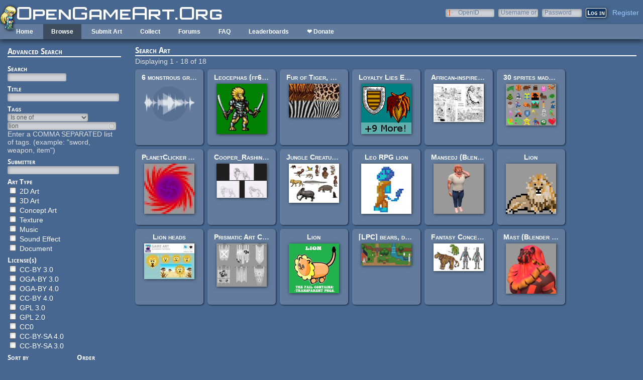

--- FILE ---
content_type: text/css
request_url: https://opengameart.org/sites/default/files/css/css_OtQOkIfOUJ2phWO18SxaKrQD2ZSEhULeB_iPCAGumwA.css
body_size: 7112
content:
@font-face{font-family:ogafont;src:url(/sites/all/themes/oga/fonts/DroidSans-Bold.ttf);font-weight:medium;}html{height:100%;}body{background-color:#486790;background-image:url(/sites/all/themes/oga/leftblue.png);background-repeat:repeat-y;color:#e0e0e0;font-family:droid-sans,Arial,sans-serif;font-size:14px;margin:0;padding:0;border:0;height:100%;width:960px;}.hidden{display:none;}strike,del{text-decoration:line-through;}th{border-bottom:2px solid #375073;}tbody{border-top:1px solid #375073;}thead{background:#375073;}tr.even,tr.odd{border:none;}tr.even{background:transparent;}tr.odd{background:#375073;}td,th{text-align:left;padding-left:8px;padding-right:8px;}tr.even td.active{background-color:#637C9D;}tr.odd td.active{background-color:#4F617A;}div#page{position:relative;}div.contextual-links-wrapper{z-index:99;}div{margin:0;padding:0;border:0;}a#maintitle{background-image:url(/sites/all/themes/oga/images/title.png);display:inline-block;width:409px;height:31px;margin-top:10px;margin-left:33px;padding-bottom:4px;}div#topright{position:absolute;top:0;right:0;text-align:right;}div#topright div.block{display:inline-block;margin-right:8px;margin-top:16px;}div#topright div#block-user-login{}div#topright div#block-user-login h2,div#topright div#block-user-login .item-list{display:none;}div#topright div#block-user-login .form-item,div#topright div#block-user-login .form-actions{display:inline-block;margin-left:4px;}div#topright div#block-user-login input{width:75px;}div#topright div#block-user-login input.form-submit{width:auto;margin:0;}div#block-block-15{padding-right:20px;}div#menubar{position:relative;left:0;right:0;background-color:#637c9d;height:30px;min-width:960px;margin-left:0;height:30px;-moz-box-shadow:0 5px 10px rgba(0,0,0,.5);-webkit-box-shadow:0x 5px 10px rgba(0,0,0,.5);box-shadow:0 5px 10px rgba(0,0,0,.5);}div#menubar-right{position:absolute;top:0;right:0;}div.region-menubar-right > div{display:inline-block;height:30px;}div#menubar div,div#topright div{padding:0;margin:0;}div#menubar div#block-search-form{padding-top:5px;}div#menubar .searchbox{float:right;margin-right:20px;margin-top:5px;}div#menubar .views-exposed-form .views-exposed-widget .form-submit{margin-top:4px;}div#menubar .views-exposed-form label{display:none;}div#menubar .views-exposed-form .form-type-textfield{margin-top:6px;}div#menubar ul.menu{margin:0;padding:0;padding-left:16px;position:relative;display:inline-block;z-index:300;}div#menubar ul.menu li{margin:0;padding:0;display:inline-block;font-size:12px;font-weight:bold;position:relative;}div#menubar ul.menu li > a{display:inline-block;margin:0;padding:8px;padding-left:16px;padding-right:16px;color:#fff;}div#menubar ul.menu li > ul{position:absolute;background-color:#212B39;padding:0;display:none;opacity:0;left:0;top:30px;-moz-transition:display .25s;-webkit-transition:display .25s;-o-transition:display .25s;-moz-transition:opacity .25s;-webkit-transition:opacity .25s;-o-transition:opacity .25s;}div#menubar ul.menu li:hover a,div#menubar ul.menu li.active a,div#menubar ul.menu li.active-trail a{background-color:rgba(4,4,4,.4);color:#fff;}div#menubar ul.menu li > ul li > a:hover{background-color:rgba(255,255,255,.2);}div#menubar ul.menu li:hover > ul{display:block;opacity:1;-moz-transition:display 0s;-webkit-transition:display 0s;-o-transition:display 0s;-moz-transition:opacity .25s;-webkit-transition:opacity .25s;-o-transition:opacity .25s;}div#menubar ul.menu li > ul li{display:block;padding:0;}div#menubar ul.menu li > ul li > a{margin:0;padding:4px;width:200px;padding-left:16px;padding-right:16px;color:#fff;}div#menubar ul.menu li > ul li > ul{left:232px;top:0;}div#maincontent{}div#left{padding:8px;padding-left:28px;padding-right:18px;}div#left,div#farright{display:inline-block;width:304px;vertical-align:top;padding-top:8px;}div#right{margin:0px;display:inline-block;padding:8px;width:590px;vertical-align:top;}.clear{clear:both;}.form-item > label:not(.option),h1,h2,h3,h4,h5,.field-label,div.comment .permalink,legend,#edit-field-collaborators label,.views-exposed-widget label{font-family:ogafont,droid-sans,Arial,sans-serif;font-weight:normal;color:#fff;}.form-item-openid-identifier .description{display:none;}.form-item > label:not(.option).compact-form-label{font-variant:normal;font-family:droid-sans,Arial,sans-serif;color:#637C9D;overflow:hidden;font-weight:normal;height:2ex;font-size:12px;}.form-item-openid-identifier > label:not(.option).compact-form-label{padding-left:20px;}.form-item > label:not(.option),#edit-field-collaborators label{font-weight:bold;}h1:first-child,h2:first-child,h3:first-child,h4:first-child,h5:first-child{margin-top:0;padding-top:0;font-variant:small-caps;}h1{font-size:18px;}h2{font-size:16px;border-bottom:2px solid white;margin-bottom:8px;}#block-views-art-block-9 h2,#block-views-art-block-6 h2{margin-bottom:0;}h3{font-size:14px;}h4{font-size:13px;}h5{font-size:12px;}.form-item,.form-item label{color:#fff;}.form-item > label:not(.option),div.field-label,div.comment .permalink,legend,#edit-field-collaborators label,.views-exposed-widget label{font-size:14px;font-variant:small-caps;}ul.tabs{border-bottom:2px solid #89A2C3;}ul.tabs.primary{white-space:normal;}ul.tabs li{white-space:nowrap;}ul.tabs.primary a{border:none;background-color:#637c9d;-webkit-border-top-left-radius:7px;-webkit-border-top-right-radius:7px;-moz-border-radius-topleft:7px;-moz-border-radius-topright:7px;border-top-left-radius:7px;border-top-right-radius:7px;padding-top:3px;font-weight:bold;font-variant:small-caps;color:#fff;}ul.tabs.primary li.active a,ul.tabs.primary a:hover{background-color:#89A2C3;border:none;color:#375073;}div#right .block{background-color:#324865;}div.pagetitle h2{margin-bottom:2px;}.block{padding:8px;margin-bottom:8px;}div#right #block-system-main{padding:0;background-color:transparent;}div#left .block{width:298px;}div.view-art div.field{margin:0;padding:0;}.field-name-field-collected-art .field-item{display:inline-block;}div.view-mode-art_preview{position:relative;}div.view-mode-art_preview .views-field{width:160px;float:left;text-align:center;}div.view-mode-art_preview .views-field audio{width:160px;height:40px;color:#fff;}div.view-art td,div.view-art th{padding-left:4px;padding-right:4px;}.node-art-collection div.node-art{margin-right:8px;vertical-align:top;}div.view-art td:first-child,div.view-art th:first-child,{padding-left:0;}#jquery-overlay{z-index:500;}#jquery-lightbox{z-index:510;}div.view-content .views-field-title{text-align:center;}div.view-art-collections div.view-content .views-field-title{text-align:left;}div.view-mode-art_preview div.field-item{text-align:center;width:110px;margin-left:5px;margin-right:5px;}div.view-mode-art_preview div.field{margin:0;}div.view-art tbody td{width:140px;margin-top:0;padding-top:0;}div.view-mode-art_preview div.field-item img,div.view-mode-art_preview div.field-item audio{-moz-box-shadow:0px 0px 8px rgba(255,255,255,0),1px 1px 6px rgba(0,0,0,.6);-webkit-box-shadow:0px 0px 8px rgba(255,255,255,0),1px 1px 6px rgba(0,0,0,.6);box-shadow:0px 0px 8px rgba(255,255,255,0),1px 1px 6px rgba(0,0,0,.6);-moz-transition:all .5s ease;-webkit-transition:all .5s ease;-o-transition:all .5s ease;top:0;left:0;position:relative;}div.view-mode-art_preview div.field-item{position:relative;}div.view-mode-art_preview div.field-item img.audio-image,img.audio-image{-moz-box-shadow:none;-webkit-box-shadow:none;box-shadow:none;z-index:100;}div.play-button,div.stop-button{opacity:.5;-moz-transition:all .5s ease;-webkit-transition:all .5s ease;-o-transition:all .5s ease;position:absolute;width:100%;height:80px;top:6px;-moz-box-shadow:none;-webkit-box-shadow:none;box-shadow:none;background-repeat:no-repeat;background-position:center;z-index:200;}.display-type-medium div.play-button,.display-type-medium div.stop-button{height:100px;}div.play-button{background-image:url(/sites/all/themes/oga/play.png);}div.stop-button{background-image:url(/sites/all/themes/oga/stop.png);}div.play-button:hover,div.stop-button:hover{opacity:1;}.view-mode-art_preview div.audio-preview{text-align:center;}div.audio-preview-container{display:inline-block;position:relative;}input,textarea,select{border:0;background-color:#cfd3d8;color:#555;-moz-box-shadow:inset 1px 1px 6px rgba(0,0,0,.3);-webkit-box-shadow:inset 1px 1px 6px rgba(0,0,0,.3);box-shadow:inset 1px 1px 6px rgba(0,0,0,.3);-moz-border-radius:3px;-webkit-border-radius:3px;border-radius:3px;font-size:12px;padding-left:2px;padding-right:2px;}textarea{-moz-border-radius:3px 3px 0 0;-webkit-border-radius:3px 3px 0 0;border-radius:3px 3px 0 0;padding:2px;}.resizable-textarea .grippie{background-color:#cfd3d8;}label{color:#637C9D;}fieldset{border:2px solid #637C9D;-moz-border-radius:5px;-webkit-border-radius:5px;border-radius:5px;}fieldset.filter-wrapper{-moz-border-radius:0 0 5px 5px;-webkit-border-radius:0 0 5px 5px;border-radius:0 0 5px 5px;}button,input[type="submit"],input[type="reset"],ul.links a,a.flag,a.button,a.af-button-large{border:1px solid white;background-color:#133562;color:#fff;font-family:ogafont,droid-sans,Arial,sans-serif;font-weight:bold;font-size:13px;-moz-border-radius:3px;-webkit-border-radius:3px;border-radius:3px;-moz-box-shadow:1px 1px 6px rgba(0,0,0,.6);-webkit-box-shadow:1px 1px 6px rgba(0,0,0,.6);box-shadow:1px 1px 6px rgba(0,0,0,.6);margin-left:8px;margin-right:8px;font-variant:small-caps;text-indent:0;-moz-transition:all .25s;-webkit-transition:all .25s;-o-transition:all .25s;white-space:nowrap;}a.flag,a.button{padding-left:8px;padding-right:8px;}.art-preview-title a{color:#fff;}button:hover,input[type="submit"]:hover,input[type="reset"]:hover,ul.links a:hover,a.af-button-large:hover{text-shadow:0px 0px 8px rgba(255,255,255,0.5);color:#fff;background-color:rgb(45,101,169);-moz-transition:all .25s;-webkit-transition:all .25s;-o-transition:all .25s;}button:active,input[type="submit"]:active,input[type="reset"]:active,ul.links a:active,a.af-button-large:active{position:relative;top:1px;left:1px;color:#fff;-moz-box-shadow:0px 0px 3px rgba(0,0,0,.7);-webkit-box-shadow:0px 0px 3px rgba(0,0,0,.7);box-shadow:0px 0px 3px rgba(0,0,0,.7);-moz-transition:all .1s;-webkit-transition:all .1s;-o-transition:all .s1;}ul.links a,a.af-button-large{padding-left:1ex;padding-right:1ex;}ul.links.inline li{padding:0;}ul.userpoints-links{list-style-type:none;padding:0;}ul.userpoints-links li{display:inline-block;}button::-moz-focus-inner{text-indent:0;border:0;position:relative;left:0;top:0;margin:0;padding:0;}div.preview-image a:hover img{-moz-box-shadow:0px 0px 16px rgba(255,255,255,1),4px 4px 9px rgba(0,0,0,.6);-webkit-box-shadow:0px 0px 16px rgba(255,255,255,1),4px 4px 9px rgba(0,0,0,.6);box-shadow:0px 0px 16px rgba(255,255,255,1),4px 4px 9px rgba(0,0,0,.6);position:relative;top:-2px;left:-2px;-moz-transition:all .15s ease;-webkit-transition:all .15s ease;-o-transition:all .15s ease;}a{-moz-transition:all .5s;-webkit-transition:all .5s;-o-transition:all .5s;color:#9cf;text-decoration:none;}a:hover{text-shadow:0px 0px 3px rgba(255,255,255,0.5);color:#fff;-moz-transition:all .15s;-webkit-transition:all .15s;-o-transition:all .15s;}div.view-your-medals .field-item,div.field-name-field-medals .field-item{display:inline-block;}div.field-name-field-art-licenses .field-item{display:inline-block;}div.field-name-host{font-size:60%;}div.field{margin-top:1em;margin-bottom:1em;}div.comment div.field{margin-top:0;margin-bottom:0;}div.comment div.field p:first-child{margin-top:0;}div.comment div.field p:last-child{margin-bottom:0;}div.comment{margin-top:1.5em;margin-bottom:1.5em;padding:8px;background-color:rgba(0,0,0,0.15);overflow:hidden;}div.comment:hover{overflow:visible;}div.comment .permalink{display:block;border-bottom:2px solid white;margin-bottom:1em;}div.comment .group-footer{text-align:right;margin-top:1em;}div.comment .group-left,div.comment .group-right{margin-bottom:1em;}div.field-name-field-art-tags div.field-item{display:inline-block;}div.field-name-field-art-tags div.field-item a{display:inline-block;background-color:#637c9d;font-weight:bold;-moz-border-radius:3px;-webkit-border-radius:3px;border-radius:3px;margin:4px;padding-left:5px;padding-right:5px;font-weight:bold;font-variant:small-caps;color:#fff;}div.field-name-field-art-tags div.field-item a:hover{background-color:#89A2C3;box-shadow:0px 0px 5px rgba(255,255,255,1);}div#forum{float:left;}div#forum-topic-list td.views-field-title{text-align:left;}div#forum-topic-list td.views-field-title a{font-weight:bold;}div.forum-name{font-weight:bold;font-size:120%;}div.forum-table-name{font-weight:bold;font-size:140%;font-variant:small-caps;}div.profile{clear:none;}.field-name-field-art-preview img{box-shadow:2px 2px 8px #000;}.license-icon img{box-shadow:0.5px 0.5px 3px rgba(0,0,0,.6);}.view-mode-art_preview{display:inline-block;padding:8px;background-color:#637C9D;min-height:135px;-moz-border-radius:6px;-webkit-border-radius:6px;-o-border-radius:6px;border-radius:6px;margin-top:8px;-moz-box-shadow:1px 1px 3px rgba(0,0,0,.7);-webkit-box-shadow:1px 1px 3px rgba(0,0,0,.7);-o-box-shadow:1px 1px 3px rgba(0,0,0,.7);box-shadow:1px 1px 3px rgba(0,0,0,.7);}.view-mode-art_preview span.art-preview-title{height:2ex;overflow:hidden;text-overflow:ellipsis;white-space:nowrap;position:relative;}.view-mode-art_preview span.art-preview-title.hover{white-space:normal;overflow:visible;z-index:250;position:relative;top:-3px;}.view-mode-art_preview span.art-preview-title.hover a{background-color:#486790;display:block;padding:3px;border-radius:6px;}.view-mode-art_preview img{-moz-box-shadow:none;-webkit-box-shadow:none;-o-box-shadow:none;box-shadow:none;margin-top:6px;background-color:#999;}.audio-preview img{background-color:transparent;}.art-preview-title{font-weight:bold;display:block;font-variant:small-caps;}.advanced-help-topic code,.advanced-help-topic pre,.vertical-tabs ul.vertical-tabs-list li{background-color:transparent;}.vertical-tabs{background-color:rgba(0,0,0,.15);}.vertical-tabs ul.vertical-tabs-list li.selected{background-color:rgba(0,0,0,.25);}.vertical-tabs ul.vertical-tabs-list .selected strong{color:#fff;}div.vertical-tabs ul.vertical-tabs-list{border:none;}.vertical-tabs ul.vertical-tabs-list li,div.vertical-tabs{border-color:rgba(0,0,0,.25);}#art-node-form .form-actions{padding-left:355px;}#art-node-form h2{margin:0;padding:0;}#art-node-form .form-textarea-wrapper{max-width:500px;}#art-node-form textarea{height:191px;}.form-required{color:#44CCFF;}#user-login-form .form-required{display:none;}li a.active{color:#ffffff;}.view-blog .node{margin-bottom:1.5em;}div.byline,div.submitted{font-style:italic;font-size:80%;}.author-signature{border-top:1px solid white;}div.view-mode-list_view div.field-name-ds-user-picture{float:left;}div.art-preview-multiple{display:inline-block;height:250px;margin-right:8px;}.view-comments-recent a.username,.view-comments-recent span.username,.forum-table a.username,.forum-table span.username{font-size:100%;font-weight:normal;}span.username{color:#fff;}#edit-field-texture-type .no-term-reference-tree-button,.form-item-field-art-licenses-und .no-term-reference-tree-button,#edit-field-art-type .no-term-reference-tree-button{display:none;}#edit-field-texture-category .no-term-reference-tree-button{background-color:transparent;}#edit-field-art-licenses li{display:inline;}#edit-field-art-licenses .form-type-checkbox{border-radius:6px;margin:4px;padding:3px;background-color:#637C9D;-moz-transition:all .25s ease;-webkit-transition:all .25s ease;-o-transition:all .25s ease;}#edit-field-art-licenses .form-type-checkbox.art-license-selected{background-color:#89A2C3;}.form-item-your-own-work{display:inline-block;}div#field-art-author-add-more-wrapper div:first-child{margin-top:0;}div#edit-field-art-author-homepage div:last-child{margin-bottom:0;}div.field-type-file div.fieldset-wrapper div:first-child{margin-top:0;}div.field-type-file div.fieldset-wrapper div:last-child{margin-bottom:0;}form#art-node-form .tabledrag-toggle-weight{display:none;}.fieldset-description{font-size:0.85em;}#edit-field-art-llicense-later-und-the-authors-of-this-content-agree-to-license-it-under-later-versions-of-the-licenses-they-selected-above{display:inline-block;vertical-align:top;}label[for="edit-field-art-llicense-later-und-the-authors-of-this-content-agree-to-license-it-under-later-versions-of-the-licenses-they-selected-above"]{display:inline-block;width:90%;}.item-list .pager li{margin:0 0 0.25em 0.8em;}div.field-name-collect .form-item{display:inline-block;vertical-align:center;}.collect-message{font-size:0.8em;display:none;}.collect-container ul{margin:0;}div.field-name-collect-toggle{position:absolute;bottom:5px;right:12px;display:inline-block;z-index:450;}div.field-name-collect-toggle div{display:inline-block;height:24px !important;width:24px !important;}div.field-name-collect-toggle a{height:24px;width:24px;background-repeat:no-repeat;display:inline-block;z-index:200;}div.field-name-collect-toggle a.collect-toggle-wait{background-image:url(/sites/all/themes/oga/collect-wait.png);}div.field-name-collect-toggle a.collect-toggle-add{background-image:url(/sites/all/themes/oga/collect-add.png);}div.field-name-collect-toggle a.collect-toggle-remove{background-image:url(/sites/all/themes/oga/collect-remove.png);}div#block-block-5{position:absolute;bottom:7px;}div#block-block-5{display:inline-block;}div.block{position:relative;}div.feed-icon{position:absolute;top:6px;right:6px;}.dlcount{display:none;}span.file .dlcount{display:inline;}.texture-category-tree ul{list-style-type:none;padding-left:0;}.texture-category-tree ul ul{display:none;padding-left:20px;}.subtree-toggle{display:inline-block;height:16px;width:16px;vertical-align:middle;}.subtree-toggle.closed{background-image:url(/sites/all/themes/oga/bullet_toggle_plus.png);}.subtree-toggle.open{background-image:url(/sites/all/themes/oga/bullet_toggle_minus.png);}.view-browse-textures .views-field-field-art-files{height:84px;width:80px;}.view-browse-textures .texture-cat-row .views-field-field-art-files{height:auto;width:auto;}.art-previews-inline{display:inline-block;margin-right:4px;vertical-align:top;}tr.even td.forum-list-icon-new-posts .forum-list-icon-wrapper span,tr.odd td.forum-list-icon-new-posts .forum-list-icon-wrapper span,.forum-list-icon-legend .forum-list-icon-new-posts{background-image:url(/sites/all/themes/oga/newposts.png);}.topic-icon-hot-new{background-image:url(/sites/all/themes/oga/newtopic.png);}.views-exposed-form .views-exposed-widget{float:none;}.views-exposed-form .multi-select-replace input{vertical-align:center;}.views-exposed-form .views-widget-sort-by,.views-exposed-form .views-widget-sort-order{display:inline-block;vertical-align:top;}.views-exposed-form .multi-select-checkbox{display:inline-block;vertical-align:top;width:140px;}#block-views-exp-art-search-art-advanced #edit-field-art-tags-tid{max-width:275px;}#views-exposed-form-art-search-art .views-exposed-form .views-exposed-widget,#views-exposed-form-forum-search-forum-search .views-exposed-form .views-exposed-widget{float:left;}.view-blog .field-name-title{margin-top:0;margin-bottom:8px;}.view-leaderboard table.views-table{width:100%;}.view-leaderboard table.views-table .views-field-points{text-align:right;}div.view-id-blog div.view-mode-list_view div.field-name-ds-user-picture{margin-top:0;margin-right:1em;}.node-unpublished,.comment-unpublished,div.comment.comment-unpublished{background-color:#000000;}.wrap-pre{white-space:pre-wrap;white-space:-moz-pre-wrap;white-space:-pre-wrap;white-space:-o-pre-wrap;}.adslist img{-moz-box-shadow:0 0 8px rgba(255,255,255,0),1px 1px 6px rgba(0,0,0,0.6);-webkit-box-shadow:0 0 8px rgba(255,255,255,0),1px 1px 6px rgba(0,0,0,0.6);-ms-box-shadow:0 0 8px rgba(255,255,255,0),1px 1px 6px rgba(0,0,0,0.6);box-shadow:0 0 8px rgba(255,255,255,0),1px 1px 6px rgba(0,0,0,0.6);}.awoga-link{text-align:right;font-size:smaller;}.simpleads-7150{height:250px;}a.patreon-button{display:inline-block;font-weight:bold;color:#000;background-color:#5e1;background:linear-gradient(rgb(26,255,66) 0%,rgb(161,226,110) 19%,rgb(51,148,68) 61%,rgb(37,95,73) 100%);box-shadow:1px 1px 3px black;border-radius:6px;padding:5px;}form#user-register-form{padding-left:360px;}.view-id-pdj_vote div.view-content .views-field-title,.view-id-pdj_vote_2  div.view-content .views-field-title{width:340px;text-align:left;}.view-id-pdj_vote tr.even,.view-id-pdj_vote_2 tr.even{background-color:#486790;}.view-leaderboards,.view-leaderboards table,.view-weekly-leaderboards,.view-weekly-leaderboards table{width:100%;}.view-leaderboards .views-field-points,.view-weekly-leaderboards .views-field-points{text-align:right;}.view-friends,.view-followers{padding-left:370px;}.view-friends a.username,.view-followers a.username{font-size:100%;}div.error,table tr.error{background-color:#400;color:#fff;}.node-forum img{image-rendering:optimizeSpeed;image-rendering:-moz-crisp-edges;image-rendering:-o-crisp-edges;image-rendering:-webkit-optimize-contrast;image-rendering:optimize-contrast;-ms-interpolation-mode:nearest-neighbor;}.search-results li.art-search-result{background-color:#637c9d;border-radius:6px;box-shadow:1px 1px 3px rgba(0,0,0,0.7);margin:0;margin-top:8px;min-height:135px;padding:8px;display:inline-block;margin-right:4px;vertical-align:top;width:124px;text-align:center;}.art-search-result-title{height:2ex;overflow:hidden;text-overflow:ellipsis;white-space:nowrap;position:relative;padding-bottom:4px;font-variant:small-caps;font-weight:bold;}.art-search-result-preview{box-shadow:0 0 8px rgba(255,255,255,0),1px 1px 6px rgba(0,0,0,0.6);left:0;position:relative;top:0;transition:all 0.5s ease 0s;}ol.apachesolr_search-results{padding-left:0;}.valign-middle{vertical-align:middle;}#edit-preview{visibility:hidden;}body,#page,#maincontent{width:100% !important;background-image:none !important;}div#right.nosidebar{display:block !important;margin:0 auto !important;width:100% !important;}.ds-2col-stacked .group-right{float:left !important;width:78% !important;padding:1% !important;}.ds-2col-stacked .group-left{float:left !important;width:18% !important;padding:1% !important;}.view-friends,.view-followers{padding:0 !important;}.view-art-collections .view-content .views-table{width:100% !important;}.page-popular div#left,.page-popular div#farright{width:14% !important;padding:1% !important;float:left !important;display:block !important;}.page-popular div#right{width:66% !important;padding:1% !important;float:left !important;display:block !important;}.page-latest div#left,.page-latest div#farright{width:14% !important;padding:1% !important;float:left !important;display:block !important;}.page-latest div#right{width:66% !important;padding:1% !important;float:left !important;display:block !important;}.page-latest-friends div#left,.page-latest-friends div#farright{width:14% !important;padding:1% !important;float:left !important;display:block !important;}.page-latest-friends div#right{width:66% !important;padding:1% !important;float:left !important;display:block !important;}.page-node div#left,.page-node div#farright{width:14% !important;padding:1% !important;float:left !important;display:block !important;}.page-node div#right{width:66% !important;padding:1% !important;float:left !important;display:block !important;}.page-node div#right.nosidebar{width:98% !important;padding:1% !important;}.page-node .node .required-fields{width:98% !important;}#art-node-form .left-column{width:18% !important;padding:1% !important;}#art-node-form .right-column{width:68% !important;padding:1% !important;}.page-blog div#left,.page-blog div#farright{width:14% !important;padding:1% !important;float:left !important;display:block !important;}.page-blog div#right{width:66% !important;padding:1% !important;float:left !important;display:block !important;}.page-blog .node{text-align:center !important;width:98% !important;padding:1% !important;}.page-art-search-advanced div#left{width:18% !important;padding:1% !important;}.page-art-search-advanced div#right{width:78% !important;padding:1% !important;float:right !important;}#block-views-exp-art-search-art-advanced{width:98% !important;padding:1% !important;}#block-views-exp-art-search-art-advanced #edit-field-art-tags-tid{width:100% !important;}.page-forum div#left{width:18% !important;padding:1% !important;}.page-forum div#right{width:78% !important;padding:1% !important;float:right !important;}#forum,.forum-node-create-links-top{width:100% !important;}.forum-node-create-links-top{text-align:center !important;}.forum-table{width:100% !important;}#comment-form .form-wrapper{width:98% !important;}.node-type-forum .group-left{width:18% !important;padding:1% !important;}.node-type-forum .group-right{width:78% !important;padding:1% !important;float:right !important;}.page-my-collections div#left,.page-my-collections div#farright{width:14% !important;padding:1% !important;float:left !important;display:block !important;}.page-my-collections div#right{width:66% !important;padding:1% !important;float:left !important;display:block !important;}.page-collections div#left,.page-collections div#farright{width:14% !important;padding:1% !important;float:left !important;display:block !important;}.page-collections div#right{width:66% !important;padding:1% !important;float:left !important;display:block !important;}#art-collection-node-form .left-column{width:18% !important;padding:1% !important;}#art-collection-node-form .right-column{width:68% !important;padding:1% !important;}.page-leaderboards div#left,.page-leaderboards div#farright{width:14% !important;padding:1% !important;float:left !important;display:block !important;}.page-leaderboards div#right{width:66% !important;padding:1% !important;float:left !important;display:block !important;}.page-weekly-leaderboards div#left,.page-weekly-leaderboards div#farright{width:14% !important;padding:1% !important;float:left !important;display:block !important;}.page-weekly-leaderboards div#right{width:66% !important;padding:1% !important;float:left !important;display:block !important;}.page-messages #left{width:18% !important;padding:1% !important;}.page-messages #right{width:78% !important;padding:1% !important;float:right !important;}.privatemsg-list{width:100% !important;}.privatemsg-message{max-width:100% !important;}.privatemsg-message-information{line-height:2em !important;}.page-user-edit div#left,.page-user-edit div#farright{width:14% !important;padding:1% !important;float:left !important;display:block !important;}.page-user-edit div#right{width:66% !important;padding:1% !important;float:left !important;display:block !important;}.page-user-openid div#left,.page-user-openid div#farright{width:14% !important;padding:1% !important;float:left !important;display:block !important;}.page-user-openid div#right{width:66% !important;padding:1% !important;float:left !important;display:block !important;}.page-user-points .userpoints-myuserpoints-list,.page-user-points .userpoints-myuserpoints-total{width:100% !important;}.front #left,.front #farright{width:14% !important;padding:1% !important;}.front #right{width:65% !important;padding:1% !important;}.front .view-blog{text-align:center !important;width:98% !important;padding:1% !important;}.front .field-name-ds-user-picture{float:none !important;}.front .field-item img{max-width:100% !important;}.front .field-item ul{list-style-type:none !important;}.front .node{text-align:center !important;width:98% !important;padding:1% !important;}#block-views-blog-block{padding:0;}#block-block-8,#block-block-2,#block-views-new-forum-topics-block-1,#block-views-comments-recent-block,#block-views-your-medals-block-1{width:98% !important;padding:1% !important;}#block-block-8 .content strong{float:left !important;}@media (max-width:1260px){body{width:100% !important;background-image:none !important;}#maincontent{margin-top:3em !important;}.region-menubar{width:100% !important;}#menubar{margin-top:1em !important;}.menu{width:100% !important;padding:0 !important;background-color:#637c9d !important;}#topright{position:static !important;width:100 % !important;text-align:center !important;margin-bottom:1em !important;}#menubar-right{position:static !important;width:100% !important;text-align:center !important;margin-top:1em !important;}#maintitle{display:block !important;margin:0 auto !important;}#block-block-5{display:none !important;}.front div#left,.front div#farright{display:none !important;}.front div#right{width:98% !important;padding:1% !important;}.page-latest div#left,.page-latest div#farright{display:none !important;}.page-latest div#right{width:98% !important;padding:1% !important;}.page-latest-friends div#left,.page-latest-friends div#farright{display:none !important;}.page-latest-friends div#right{width:98% !important;padding:1% !important;}.page-popular div#left,.page-popular div#farright{display:none !important;}.page-popular div#right{width:98% !important;padding:1% !important;}.page-node div#left,.page-node div#farright{display:none !important;}.page-node div#right{width:98% !important;padding:1% !important;}.page-blog div#left,.page-blog div#farright{display:none !important;}.page-blog div#right{width:98% !important;padding:1% !important;}.page-collections div#left,.page-collections div#farright{display:none !important;}.page-collections div#right{width:98% !important;padding:1% !important;}.page-my-collections div#left,.page-my-collections div#farright{display:none !important;}.page-my-collections div#right{width:98% !important;padding:1% !important;}.page-leaderboards div#left,.page-leaderboards div#farright{display:none !important;}.page-leaderboards div#right{width:98% !important;padding:1% !important;}.page-weekly-leaderboards div#left,.page-weekly-leaderboards div#farright{display:none !important;}.page-weekly-leaderboards div#right{width:98% !important;padding:1% !important;}.page-art-search-advanced #block-block-2,.page-art-search-advanced #block-views-new-forum-topics-block-1{display:none !important;}.page-art-search-advanced #edit-title,.page-art-search-advanced #edit-field-art-tags-tid-op,.page-art-search-advanced #edit-name--2,.page-art-search-advanced #collections-list,.page-art-search-advanced #edit-name{max-width:100% !important;}.page-forum div#left{display:none !important;}.page-forum div#right{width:100% !important;}.group-footer .links,.field-item img{max-width:100% !important;}.page-messages div#left{display:none !important;}.page-messages div#right{width:100% !important;}.page-user-openid div#left{display:none !important;}.page-user-openid div#right{width:100% !important;}.page-user-edit div#left{display:none !important;}.page-user-edit div#right{width:100% !important;}}}
